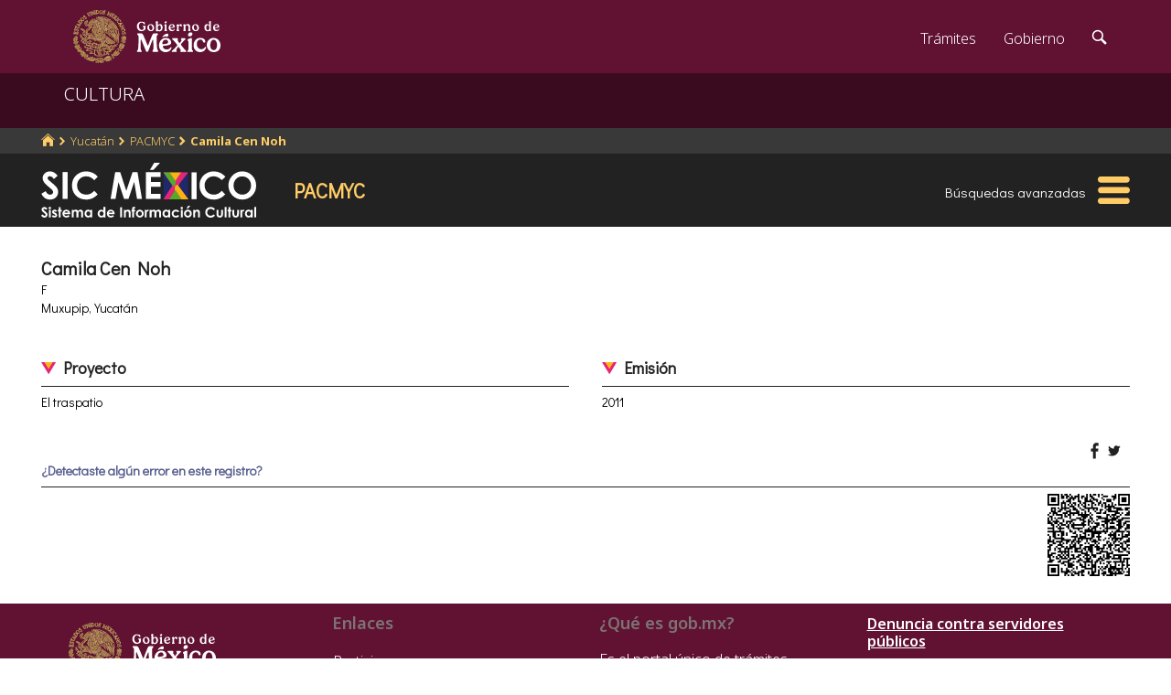

--- FILE ---
content_type: text/html; charset=utf-8
request_url: https://www.google.com/recaptcha/api2/anchor?ar=1&k=6LcMKhwUAAAAACZnqLi6YLyS6roOn9-v8RRXA_Bs&co=aHR0cHM6Ly9zaWMuY3VsdHVyYS5nb2IubXg6NDQz&hl=en&v=N67nZn4AqZkNcbeMu4prBgzg&size=invisible&anchor-ms=20000&execute-ms=30000&cb=if6s7o5rsze8
body_size: 50510
content:
<!DOCTYPE HTML><html dir="ltr" lang="en"><head><meta http-equiv="Content-Type" content="text/html; charset=UTF-8">
<meta http-equiv="X-UA-Compatible" content="IE=edge">
<title>reCAPTCHA</title>
<style type="text/css">
/* cyrillic-ext */
@font-face {
  font-family: 'Roboto';
  font-style: normal;
  font-weight: 400;
  font-stretch: 100%;
  src: url(//fonts.gstatic.com/s/roboto/v48/KFO7CnqEu92Fr1ME7kSn66aGLdTylUAMa3GUBHMdazTgWw.woff2) format('woff2');
  unicode-range: U+0460-052F, U+1C80-1C8A, U+20B4, U+2DE0-2DFF, U+A640-A69F, U+FE2E-FE2F;
}
/* cyrillic */
@font-face {
  font-family: 'Roboto';
  font-style: normal;
  font-weight: 400;
  font-stretch: 100%;
  src: url(//fonts.gstatic.com/s/roboto/v48/KFO7CnqEu92Fr1ME7kSn66aGLdTylUAMa3iUBHMdazTgWw.woff2) format('woff2');
  unicode-range: U+0301, U+0400-045F, U+0490-0491, U+04B0-04B1, U+2116;
}
/* greek-ext */
@font-face {
  font-family: 'Roboto';
  font-style: normal;
  font-weight: 400;
  font-stretch: 100%;
  src: url(//fonts.gstatic.com/s/roboto/v48/KFO7CnqEu92Fr1ME7kSn66aGLdTylUAMa3CUBHMdazTgWw.woff2) format('woff2');
  unicode-range: U+1F00-1FFF;
}
/* greek */
@font-face {
  font-family: 'Roboto';
  font-style: normal;
  font-weight: 400;
  font-stretch: 100%;
  src: url(//fonts.gstatic.com/s/roboto/v48/KFO7CnqEu92Fr1ME7kSn66aGLdTylUAMa3-UBHMdazTgWw.woff2) format('woff2');
  unicode-range: U+0370-0377, U+037A-037F, U+0384-038A, U+038C, U+038E-03A1, U+03A3-03FF;
}
/* math */
@font-face {
  font-family: 'Roboto';
  font-style: normal;
  font-weight: 400;
  font-stretch: 100%;
  src: url(//fonts.gstatic.com/s/roboto/v48/KFO7CnqEu92Fr1ME7kSn66aGLdTylUAMawCUBHMdazTgWw.woff2) format('woff2');
  unicode-range: U+0302-0303, U+0305, U+0307-0308, U+0310, U+0312, U+0315, U+031A, U+0326-0327, U+032C, U+032F-0330, U+0332-0333, U+0338, U+033A, U+0346, U+034D, U+0391-03A1, U+03A3-03A9, U+03B1-03C9, U+03D1, U+03D5-03D6, U+03F0-03F1, U+03F4-03F5, U+2016-2017, U+2034-2038, U+203C, U+2040, U+2043, U+2047, U+2050, U+2057, U+205F, U+2070-2071, U+2074-208E, U+2090-209C, U+20D0-20DC, U+20E1, U+20E5-20EF, U+2100-2112, U+2114-2115, U+2117-2121, U+2123-214F, U+2190, U+2192, U+2194-21AE, U+21B0-21E5, U+21F1-21F2, U+21F4-2211, U+2213-2214, U+2216-22FF, U+2308-230B, U+2310, U+2319, U+231C-2321, U+2336-237A, U+237C, U+2395, U+239B-23B7, U+23D0, U+23DC-23E1, U+2474-2475, U+25AF, U+25B3, U+25B7, U+25BD, U+25C1, U+25CA, U+25CC, U+25FB, U+266D-266F, U+27C0-27FF, U+2900-2AFF, U+2B0E-2B11, U+2B30-2B4C, U+2BFE, U+3030, U+FF5B, U+FF5D, U+1D400-1D7FF, U+1EE00-1EEFF;
}
/* symbols */
@font-face {
  font-family: 'Roboto';
  font-style: normal;
  font-weight: 400;
  font-stretch: 100%;
  src: url(//fonts.gstatic.com/s/roboto/v48/KFO7CnqEu92Fr1ME7kSn66aGLdTylUAMaxKUBHMdazTgWw.woff2) format('woff2');
  unicode-range: U+0001-000C, U+000E-001F, U+007F-009F, U+20DD-20E0, U+20E2-20E4, U+2150-218F, U+2190, U+2192, U+2194-2199, U+21AF, U+21E6-21F0, U+21F3, U+2218-2219, U+2299, U+22C4-22C6, U+2300-243F, U+2440-244A, U+2460-24FF, U+25A0-27BF, U+2800-28FF, U+2921-2922, U+2981, U+29BF, U+29EB, U+2B00-2BFF, U+4DC0-4DFF, U+FFF9-FFFB, U+10140-1018E, U+10190-1019C, U+101A0, U+101D0-101FD, U+102E0-102FB, U+10E60-10E7E, U+1D2C0-1D2D3, U+1D2E0-1D37F, U+1F000-1F0FF, U+1F100-1F1AD, U+1F1E6-1F1FF, U+1F30D-1F30F, U+1F315, U+1F31C, U+1F31E, U+1F320-1F32C, U+1F336, U+1F378, U+1F37D, U+1F382, U+1F393-1F39F, U+1F3A7-1F3A8, U+1F3AC-1F3AF, U+1F3C2, U+1F3C4-1F3C6, U+1F3CA-1F3CE, U+1F3D4-1F3E0, U+1F3ED, U+1F3F1-1F3F3, U+1F3F5-1F3F7, U+1F408, U+1F415, U+1F41F, U+1F426, U+1F43F, U+1F441-1F442, U+1F444, U+1F446-1F449, U+1F44C-1F44E, U+1F453, U+1F46A, U+1F47D, U+1F4A3, U+1F4B0, U+1F4B3, U+1F4B9, U+1F4BB, U+1F4BF, U+1F4C8-1F4CB, U+1F4D6, U+1F4DA, U+1F4DF, U+1F4E3-1F4E6, U+1F4EA-1F4ED, U+1F4F7, U+1F4F9-1F4FB, U+1F4FD-1F4FE, U+1F503, U+1F507-1F50B, U+1F50D, U+1F512-1F513, U+1F53E-1F54A, U+1F54F-1F5FA, U+1F610, U+1F650-1F67F, U+1F687, U+1F68D, U+1F691, U+1F694, U+1F698, U+1F6AD, U+1F6B2, U+1F6B9-1F6BA, U+1F6BC, U+1F6C6-1F6CF, U+1F6D3-1F6D7, U+1F6E0-1F6EA, U+1F6F0-1F6F3, U+1F6F7-1F6FC, U+1F700-1F7FF, U+1F800-1F80B, U+1F810-1F847, U+1F850-1F859, U+1F860-1F887, U+1F890-1F8AD, U+1F8B0-1F8BB, U+1F8C0-1F8C1, U+1F900-1F90B, U+1F93B, U+1F946, U+1F984, U+1F996, U+1F9E9, U+1FA00-1FA6F, U+1FA70-1FA7C, U+1FA80-1FA89, U+1FA8F-1FAC6, U+1FACE-1FADC, U+1FADF-1FAE9, U+1FAF0-1FAF8, U+1FB00-1FBFF;
}
/* vietnamese */
@font-face {
  font-family: 'Roboto';
  font-style: normal;
  font-weight: 400;
  font-stretch: 100%;
  src: url(//fonts.gstatic.com/s/roboto/v48/KFO7CnqEu92Fr1ME7kSn66aGLdTylUAMa3OUBHMdazTgWw.woff2) format('woff2');
  unicode-range: U+0102-0103, U+0110-0111, U+0128-0129, U+0168-0169, U+01A0-01A1, U+01AF-01B0, U+0300-0301, U+0303-0304, U+0308-0309, U+0323, U+0329, U+1EA0-1EF9, U+20AB;
}
/* latin-ext */
@font-face {
  font-family: 'Roboto';
  font-style: normal;
  font-weight: 400;
  font-stretch: 100%;
  src: url(//fonts.gstatic.com/s/roboto/v48/KFO7CnqEu92Fr1ME7kSn66aGLdTylUAMa3KUBHMdazTgWw.woff2) format('woff2');
  unicode-range: U+0100-02BA, U+02BD-02C5, U+02C7-02CC, U+02CE-02D7, U+02DD-02FF, U+0304, U+0308, U+0329, U+1D00-1DBF, U+1E00-1E9F, U+1EF2-1EFF, U+2020, U+20A0-20AB, U+20AD-20C0, U+2113, U+2C60-2C7F, U+A720-A7FF;
}
/* latin */
@font-face {
  font-family: 'Roboto';
  font-style: normal;
  font-weight: 400;
  font-stretch: 100%;
  src: url(//fonts.gstatic.com/s/roboto/v48/KFO7CnqEu92Fr1ME7kSn66aGLdTylUAMa3yUBHMdazQ.woff2) format('woff2');
  unicode-range: U+0000-00FF, U+0131, U+0152-0153, U+02BB-02BC, U+02C6, U+02DA, U+02DC, U+0304, U+0308, U+0329, U+2000-206F, U+20AC, U+2122, U+2191, U+2193, U+2212, U+2215, U+FEFF, U+FFFD;
}
/* cyrillic-ext */
@font-face {
  font-family: 'Roboto';
  font-style: normal;
  font-weight: 500;
  font-stretch: 100%;
  src: url(//fonts.gstatic.com/s/roboto/v48/KFO7CnqEu92Fr1ME7kSn66aGLdTylUAMa3GUBHMdazTgWw.woff2) format('woff2');
  unicode-range: U+0460-052F, U+1C80-1C8A, U+20B4, U+2DE0-2DFF, U+A640-A69F, U+FE2E-FE2F;
}
/* cyrillic */
@font-face {
  font-family: 'Roboto';
  font-style: normal;
  font-weight: 500;
  font-stretch: 100%;
  src: url(//fonts.gstatic.com/s/roboto/v48/KFO7CnqEu92Fr1ME7kSn66aGLdTylUAMa3iUBHMdazTgWw.woff2) format('woff2');
  unicode-range: U+0301, U+0400-045F, U+0490-0491, U+04B0-04B1, U+2116;
}
/* greek-ext */
@font-face {
  font-family: 'Roboto';
  font-style: normal;
  font-weight: 500;
  font-stretch: 100%;
  src: url(//fonts.gstatic.com/s/roboto/v48/KFO7CnqEu92Fr1ME7kSn66aGLdTylUAMa3CUBHMdazTgWw.woff2) format('woff2');
  unicode-range: U+1F00-1FFF;
}
/* greek */
@font-face {
  font-family: 'Roboto';
  font-style: normal;
  font-weight: 500;
  font-stretch: 100%;
  src: url(//fonts.gstatic.com/s/roboto/v48/KFO7CnqEu92Fr1ME7kSn66aGLdTylUAMa3-UBHMdazTgWw.woff2) format('woff2');
  unicode-range: U+0370-0377, U+037A-037F, U+0384-038A, U+038C, U+038E-03A1, U+03A3-03FF;
}
/* math */
@font-face {
  font-family: 'Roboto';
  font-style: normal;
  font-weight: 500;
  font-stretch: 100%;
  src: url(//fonts.gstatic.com/s/roboto/v48/KFO7CnqEu92Fr1ME7kSn66aGLdTylUAMawCUBHMdazTgWw.woff2) format('woff2');
  unicode-range: U+0302-0303, U+0305, U+0307-0308, U+0310, U+0312, U+0315, U+031A, U+0326-0327, U+032C, U+032F-0330, U+0332-0333, U+0338, U+033A, U+0346, U+034D, U+0391-03A1, U+03A3-03A9, U+03B1-03C9, U+03D1, U+03D5-03D6, U+03F0-03F1, U+03F4-03F5, U+2016-2017, U+2034-2038, U+203C, U+2040, U+2043, U+2047, U+2050, U+2057, U+205F, U+2070-2071, U+2074-208E, U+2090-209C, U+20D0-20DC, U+20E1, U+20E5-20EF, U+2100-2112, U+2114-2115, U+2117-2121, U+2123-214F, U+2190, U+2192, U+2194-21AE, U+21B0-21E5, U+21F1-21F2, U+21F4-2211, U+2213-2214, U+2216-22FF, U+2308-230B, U+2310, U+2319, U+231C-2321, U+2336-237A, U+237C, U+2395, U+239B-23B7, U+23D0, U+23DC-23E1, U+2474-2475, U+25AF, U+25B3, U+25B7, U+25BD, U+25C1, U+25CA, U+25CC, U+25FB, U+266D-266F, U+27C0-27FF, U+2900-2AFF, U+2B0E-2B11, U+2B30-2B4C, U+2BFE, U+3030, U+FF5B, U+FF5D, U+1D400-1D7FF, U+1EE00-1EEFF;
}
/* symbols */
@font-face {
  font-family: 'Roboto';
  font-style: normal;
  font-weight: 500;
  font-stretch: 100%;
  src: url(//fonts.gstatic.com/s/roboto/v48/KFO7CnqEu92Fr1ME7kSn66aGLdTylUAMaxKUBHMdazTgWw.woff2) format('woff2');
  unicode-range: U+0001-000C, U+000E-001F, U+007F-009F, U+20DD-20E0, U+20E2-20E4, U+2150-218F, U+2190, U+2192, U+2194-2199, U+21AF, U+21E6-21F0, U+21F3, U+2218-2219, U+2299, U+22C4-22C6, U+2300-243F, U+2440-244A, U+2460-24FF, U+25A0-27BF, U+2800-28FF, U+2921-2922, U+2981, U+29BF, U+29EB, U+2B00-2BFF, U+4DC0-4DFF, U+FFF9-FFFB, U+10140-1018E, U+10190-1019C, U+101A0, U+101D0-101FD, U+102E0-102FB, U+10E60-10E7E, U+1D2C0-1D2D3, U+1D2E0-1D37F, U+1F000-1F0FF, U+1F100-1F1AD, U+1F1E6-1F1FF, U+1F30D-1F30F, U+1F315, U+1F31C, U+1F31E, U+1F320-1F32C, U+1F336, U+1F378, U+1F37D, U+1F382, U+1F393-1F39F, U+1F3A7-1F3A8, U+1F3AC-1F3AF, U+1F3C2, U+1F3C4-1F3C6, U+1F3CA-1F3CE, U+1F3D4-1F3E0, U+1F3ED, U+1F3F1-1F3F3, U+1F3F5-1F3F7, U+1F408, U+1F415, U+1F41F, U+1F426, U+1F43F, U+1F441-1F442, U+1F444, U+1F446-1F449, U+1F44C-1F44E, U+1F453, U+1F46A, U+1F47D, U+1F4A3, U+1F4B0, U+1F4B3, U+1F4B9, U+1F4BB, U+1F4BF, U+1F4C8-1F4CB, U+1F4D6, U+1F4DA, U+1F4DF, U+1F4E3-1F4E6, U+1F4EA-1F4ED, U+1F4F7, U+1F4F9-1F4FB, U+1F4FD-1F4FE, U+1F503, U+1F507-1F50B, U+1F50D, U+1F512-1F513, U+1F53E-1F54A, U+1F54F-1F5FA, U+1F610, U+1F650-1F67F, U+1F687, U+1F68D, U+1F691, U+1F694, U+1F698, U+1F6AD, U+1F6B2, U+1F6B9-1F6BA, U+1F6BC, U+1F6C6-1F6CF, U+1F6D3-1F6D7, U+1F6E0-1F6EA, U+1F6F0-1F6F3, U+1F6F7-1F6FC, U+1F700-1F7FF, U+1F800-1F80B, U+1F810-1F847, U+1F850-1F859, U+1F860-1F887, U+1F890-1F8AD, U+1F8B0-1F8BB, U+1F8C0-1F8C1, U+1F900-1F90B, U+1F93B, U+1F946, U+1F984, U+1F996, U+1F9E9, U+1FA00-1FA6F, U+1FA70-1FA7C, U+1FA80-1FA89, U+1FA8F-1FAC6, U+1FACE-1FADC, U+1FADF-1FAE9, U+1FAF0-1FAF8, U+1FB00-1FBFF;
}
/* vietnamese */
@font-face {
  font-family: 'Roboto';
  font-style: normal;
  font-weight: 500;
  font-stretch: 100%;
  src: url(//fonts.gstatic.com/s/roboto/v48/KFO7CnqEu92Fr1ME7kSn66aGLdTylUAMa3OUBHMdazTgWw.woff2) format('woff2');
  unicode-range: U+0102-0103, U+0110-0111, U+0128-0129, U+0168-0169, U+01A0-01A1, U+01AF-01B0, U+0300-0301, U+0303-0304, U+0308-0309, U+0323, U+0329, U+1EA0-1EF9, U+20AB;
}
/* latin-ext */
@font-face {
  font-family: 'Roboto';
  font-style: normal;
  font-weight: 500;
  font-stretch: 100%;
  src: url(//fonts.gstatic.com/s/roboto/v48/KFO7CnqEu92Fr1ME7kSn66aGLdTylUAMa3KUBHMdazTgWw.woff2) format('woff2');
  unicode-range: U+0100-02BA, U+02BD-02C5, U+02C7-02CC, U+02CE-02D7, U+02DD-02FF, U+0304, U+0308, U+0329, U+1D00-1DBF, U+1E00-1E9F, U+1EF2-1EFF, U+2020, U+20A0-20AB, U+20AD-20C0, U+2113, U+2C60-2C7F, U+A720-A7FF;
}
/* latin */
@font-face {
  font-family: 'Roboto';
  font-style: normal;
  font-weight: 500;
  font-stretch: 100%;
  src: url(//fonts.gstatic.com/s/roboto/v48/KFO7CnqEu92Fr1ME7kSn66aGLdTylUAMa3yUBHMdazQ.woff2) format('woff2');
  unicode-range: U+0000-00FF, U+0131, U+0152-0153, U+02BB-02BC, U+02C6, U+02DA, U+02DC, U+0304, U+0308, U+0329, U+2000-206F, U+20AC, U+2122, U+2191, U+2193, U+2212, U+2215, U+FEFF, U+FFFD;
}
/* cyrillic-ext */
@font-face {
  font-family: 'Roboto';
  font-style: normal;
  font-weight: 900;
  font-stretch: 100%;
  src: url(//fonts.gstatic.com/s/roboto/v48/KFO7CnqEu92Fr1ME7kSn66aGLdTylUAMa3GUBHMdazTgWw.woff2) format('woff2');
  unicode-range: U+0460-052F, U+1C80-1C8A, U+20B4, U+2DE0-2DFF, U+A640-A69F, U+FE2E-FE2F;
}
/* cyrillic */
@font-face {
  font-family: 'Roboto';
  font-style: normal;
  font-weight: 900;
  font-stretch: 100%;
  src: url(//fonts.gstatic.com/s/roboto/v48/KFO7CnqEu92Fr1ME7kSn66aGLdTylUAMa3iUBHMdazTgWw.woff2) format('woff2');
  unicode-range: U+0301, U+0400-045F, U+0490-0491, U+04B0-04B1, U+2116;
}
/* greek-ext */
@font-face {
  font-family: 'Roboto';
  font-style: normal;
  font-weight: 900;
  font-stretch: 100%;
  src: url(//fonts.gstatic.com/s/roboto/v48/KFO7CnqEu92Fr1ME7kSn66aGLdTylUAMa3CUBHMdazTgWw.woff2) format('woff2');
  unicode-range: U+1F00-1FFF;
}
/* greek */
@font-face {
  font-family: 'Roboto';
  font-style: normal;
  font-weight: 900;
  font-stretch: 100%;
  src: url(//fonts.gstatic.com/s/roboto/v48/KFO7CnqEu92Fr1ME7kSn66aGLdTylUAMa3-UBHMdazTgWw.woff2) format('woff2');
  unicode-range: U+0370-0377, U+037A-037F, U+0384-038A, U+038C, U+038E-03A1, U+03A3-03FF;
}
/* math */
@font-face {
  font-family: 'Roboto';
  font-style: normal;
  font-weight: 900;
  font-stretch: 100%;
  src: url(//fonts.gstatic.com/s/roboto/v48/KFO7CnqEu92Fr1ME7kSn66aGLdTylUAMawCUBHMdazTgWw.woff2) format('woff2');
  unicode-range: U+0302-0303, U+0305, U+0307-0308, U+0310, U+0312, U+0315, U+031A, U+0326-0327, U+032C, U+032F-0330, U+0332-0333, U+0338, U+033A, U+0346, U+034D, U+0391-03A1, U+03A3-03A9, U+03B1-03C9, U+03D1, U+03D5-03D6, U+03F0-03F1, U+03F4-03F5, U+2016-2017, U+2034-2038, U+203C, U+2040, U+2043, U+2047, U+2050, U+2057, U+205F, U+2070-2071, U+2074-208E, U+2090-209C, U+20D0-20DC, U+20E1, U+20E5-20EF, U+2100-2112, U+2114-2115, U+2117-2121, U+2123-214F, U+2190, U+2192, U+2194-21AE, U+21B0-21E5, U+21F1-21F2, U+21F4-2211, U+2213-2214, U+2216-22FF, U+2308-230B, U+2310, U+2319, U+231C-2321, U+2336-237A, U+237C, U+2395, U+239B-23B7, U+23D0, U+23DC-23E1, U+2474-2475, U+25AF, U+25B3, U+25B7, U+25BD, U+25C1, U+25CA, U+25CC, U+25FB, U+266D-266F, U+27C0-27FF, U+2900-2AFF, U+2B0E-2B11, U+2B30-2B4C, U+2BFE, U+3030, U+FF5B, U+FF5D, U+1D400-1D7FF, U+1EE00-1EEFF;
}
/* symbols */
@font-face {
  font-family: 'Roboto';
  font-style: normal;
  font-weight: 900;
  font-stretch: 100%;
  src: url(//fonts.gstatic.com/s/roboto/v48/KFO7CnqEu92Fr1ME7kSn66aGLdTylUAMaxKUBHMdazTgWw.woff2) format('woff2');
  unicode-range: U+0001-000C, U+000E-001F, U+007F-009F, U+20DD-20E0, U+20E2-20E4, U+2150-218F, U+2190, U+2192, U+2194-2199, U+21AF, U+21E6-21F0, U+21F3, U+2218-2219, U+2299, U+22C4-22C6, U+2300-243F, U+2440-244A, U+2460-24FF, U+25A0-27BF, U+2800-28FF, U+2921-2922, U+2981, U+29BF, U+29EB, U+2B00-2BFF, U+4DC0-4DFF, U+FFF9-FFFB, U+10140-1018E, U+10190-1019C, U+101A0, U+101D0-101FD, U+102E0-102FB, U+10E60-10E7E, U+1D2C0-1D2D3, U+1D2E0-1D37F, U+1F000-1F0FF, U+1F100-1F1AD, U+1F1E6-1F1FF, U+1F30D-1F30F, U+1F315, U+1F31C, U+1F31E, U+1F320-1F32C, U+1F336, U+1F378, U+1F37D, U+1F382, U+1F393-1F39F, U+1F3A7-1F3A8, U+1F3AC-1F3AF, U+1F3C2, U+1F3C4-1F3C6, U+1F3CA-1F3CE, U+1F3D4-1F3E0, U+1F3ED, U+1F3F1-1F3F3, U+1F3F5-1F3F7, U+1F408, U+1F415, U+1F41F, U+1F426, U+1F43F, U+1F441-1F442, U+1F444, U+1F446-1F449, U+1F44C-1F44E, U+1F453, U+1F46A, U+1F47D, U+1F4A3, U+1F4B0, U+1F4B3, U+1F4B9, U+1F4BB, U+1F4BF, U+1F4C8-1F4CB, U+1F4D6, U+1F4DA, U+1F4DF, U+1F4E3-1F4E6, U+1F4EA-1F4ED, U+1F4F7, U+1F4F9-1F4FB, U+1F4FD-1F4FE, U+1F503, U+1F507-1F50B, U+1F50D, U+1F512-1F513, U+1F53E-1F54A, U+1F54F-1F5FA, U+1F610, U+1F650-1F67F, U+1F687, U+1F68D, U+1F691, U+1F694, U+1F698, U+1F6AD, U+1F6B2, U+1F6B9-1F6BA, U+1F6BC, U+1F6C6-1F6CF, U+1F6D3-1F6D7, U+1F6E0-1F6EA, U+1F6F0-1F6F3, U+1F6F7-1F6FC, U+1F700-1F7FF, U+1F800-1F80B, U+1F810-1F847, U+1F850-1F859, U+1F860-1F887, U+1F890-1F8AD, U+1F8B0-1F8BB, U+1F8C0-1F8C1, U+1F900-1F90B, U+1F93B, U+1F946, U+1F984, U+1F996, U+1F9E9, U+1FA00-1FA6F, U+1FA70-1FA7C, U+1FA80-1FA89, U+1FA8F-1FAC6, U+1FACE-1FADC, U+1FADF-1FAE9, U+1FAF0-1FAF8, U+1FB00-1FBFF;
}
/* vietnamese */
@font-face {
  font-family: 'Roboto';
  font-style: normal;
  font-weight: 900;
  font-stretch: 100%;
  src: url(//fonts.gstatic.com/s/roboto/v48/KFO7CnqEu92Fr1ME7kSn66aGLdTylUAMa3OUBHMdazTgWw.woff2) format('woff2');
  unicode-range: U+0102-0103, U+0110-0111, U+0128-0129, U+0168-0169, U+01A0-01A1, U+01AF-01B0, U+0300-0301, U+0303-0304, U+0308-0309, U+0323, U+0329, U+1EA0-1EF9, U+20AB;
}
/* latin-ext */
@font-face {
  font-family: 'Roboto';
  font-style: normal;
  font-weight: 900;
  font-stretch: 100%;
  src: url(//fonts.gstatic.com/s/roboto/v48/KFO7CnqEu92Fr1ME7kSn66aGLdTylUAMa3KUBHMdazTgWw.woff2) format('woff2');
  unicode-range: U+0100-02BA, U+02BD-02C5, U+02C7-02CC, U+02CE-02D7, U+02DD-02FF, U+0304, U+0308, U+0329, U+1D00-1DBF, U+1E00-1E9F, U+1EF2-1EFF, U+2020, U+20A0-20AB, U+20AD-20C0, U+2113, U+2C60-2C7F, U+A720-A7FF;
}
/* latin */
@font-face {
  font-family: 'Roboto';
  font-style: normal;
  font-weight: 900;
  font-stretch: 100%;
  src: url(//fonts.gstatic.com/s/roboto/v48/KFO7CnqEu92Fr1ME7kSn66aGLdTylUAMa3yUBHMdazQ.woff2) format('woff2');
  unicode-range: U+0000-00FF, U+0131, U+0152-0153, U+02BB-02BC, U+02C6, U+02DA, U+02DC, U+0304, U+0308, U+0329, U+2000-206F, U+20AC, U+2122, U+2191, U+2193, U+2212, U+2215, U+FEFF, U+FFFD;
}

</style>
<link rel="stylesheet" type="text/css" href="https://www.gstatic.com/recaptcha/releases/N67nZn4AqZkNcbeMu4prBgzg/styles__ltr.css">
<script nonce="BrprASus1A7lDG2i25zQng" type="text/javascript">window['__recaptcha_api'] = 'https://www.google.com/recaptcha/api2/';</script>
<script type="text/javascript" src="https://www.gstatic.com/recaptcha/releases/N67nZn4AqZkNcbeMu4prBgzg/recaptcha__en.js" nonce="BrprASus1A7lDG2i25zQng">
      
    </script></head>
<body><div id="rc-anchor-alert" class="rc-anchor-alert"></div>
<input type="hidden" id="recaptcha-token" value="[base64]">
<script type="text/javascript" nonce="BrprASus1A7lDG2i25zQng">
      recaptcha.anchor.Main.init("[\x22ainput\x22,[\x22bgdata\x22,\x22\x22,\[base64]/[base64]/[base64]/bmV3IHJbeF0oY1swXSk6RT09Mj9uZXcgclt4XShjWzBdLGNbMV0pOkU9PTM/bmV3IHJbeF0oY1swXSxjWzFdLGNbMl0pOkU9PTQ/[base64]/[base64]/[base64]/[base64]/[base64]/[base64]/[base64]/[base64]\x22,\[base64]\x22,\x22RGMWw5rDusKRT8OSw5p5TEDDvmlGan/DnMOLw67DhiPCgwnDm1HCvsO9MTloXsK3Wz9hwp4zwqPCscOvF8KDOsKFHj9ewo3CiWkGMsK+w4TCksK2OMKJw57Dq8OXWX0nJsOGEsO5wqnCo3rDg8KVb2HCjcOkVSnDocO/[base64]/wpF6woIWb8OrwpQKJTrDrjTDr8Kmwp5rLMKNw4dOw5F4wqlFw41KwrE6w7vCjcKZNXPCi3JZw5wowrHDn1/DjVx3w5dawq5Zw4swwo7Dgyc9ZcK8YcOvw63Cq8OQw7VtwpvDq8O1woPDmHk3wrURw6HDsy7Ch0vDklbCpVTCk8Oiw4/Dn8ONS0NHwq8rwq3Dk1LCgsKdwoTDjBV/GUHDrMOfbG0NPMK4ewoywrzDuzHCqcKXCnvCnsOINcOZw6vCvsO/w4fDsMK+wqvChHlowrsvLcKow5IVwpNrwpzCsgvDpMOAfgXCuMORe0zDgcOUfVhuEMOYbcKXwpHCrMOYw5/DhU4YFU7DocKpwod6wpvDolTCp8K+w4/DucOtwqMHw7jDvsKadiPDiQh5DSHDqiRhw4pRN1PDozvCmcKaezHDscKHwpQXHzBHC8OwEcKJw53Dn8KBwrPCtkATVkLCtMOUO8KPwrhJe3LCusKKwqvDsyELRBjDm8OHRsKNwrDCgzFOwr1Cwp7CsMOQZMOsw4/CoF7CiTE9w5rDmBxywq3DhcK/woTCjcKqSsO7wqbCmkTCiUrCn2Faw7nDjnrCkMKuAnYNasOgw5DDqRh9NTvDscO+HMKrwovDhyTDnsOBK8OUDlhVRcOnfcOgbBkiXsOcHMKqwoHCiMK9wqHDvQR5w7RHw6/DtsOpOMKfdcKUDcOOEcO0Z8K7w4PDvX3CglTDqm5uBcKcw5zCk8Owwp7Du8KwWcODwoPDt3U7NjrCqw3DmxNBKcKSw5bDvTrDt3YBFsO1wqtrwpd2Uh/Cvks5QsKkwp3Ci8OYw7tae8KuLcK4w7xCwq0/wqHDtMK6wo0NZFzCocKowrYOwoMSE8OLZMKxw7bDshErT8OQGcKiw4PDlsOBRBtEw5PDjTHDnTXCnQdkBEMfEAbDj8ONIxQDwrbChF3Ci1fCnMKmworDn8KQbT/CsTHChDNMZmvCqWTCsAbCrMOnFw/DtcKbw57DpXBEw7FBw6LCtgTChcKCO8OCw4jDssOewpnCqgVZw7TDuA1Lw7DCtsOQwqnCil1iwrbCl2/[base64]/CgXjDnCnCkcObw7pHfMOFeH9IPcOUdsKYPh9FCC/CoQjDrsO0w7TCvDZkwrVyQiFhw5cVwoZiwpbCslTCv29rw7YsbTbCk8K8w7zCn8OvLkhrcMK9JFUcwpl2a8KZcsOIfsO5wqgrw4zDqsKrw61xw5ltSsKkw4DCkXrDrlJ7w5vCgsK+EMKPwotFI3TCjD/CncKfBsOAfsKZHBLCvnwPJ8KVw5XCjMOcwrh3w57Ck8KUHcO+El14CsKLNTFXbyPChMObw5B3worDjD3CqsKJZcOzwoI+WMOkwpXClsK6fzrDtnXCksK4S8Ogw5DCriHCgCoGDMOsIcKQwr/DhRHDn8K/wqXCu8KLwqEyBGXCk8O4LX97dsKhwrQKw7MbwqrCpXhowqIowrHCkg07cm8EDVDCkMOxO8KVQB4Rw5U5aMOHwqZ0U8Oqwpo8w67DgVsdW8KINityHsOgZWrCgU7ClcK8WwDDqkI/wodQVm0yw4nDhFPCqVNONHcHw7PDom95wqw4wqFYw69ADcKAw7vDs1DCq8OKwpvDhcK0w5xsCsOKwrk0w5ArwoMlW8OlIsOuw4zDmcKww7/DhXrCscOyw4bDqcKnwr55eHVIwpTCgETClcKKfWVLSsOwQxBrw6HDhMOWw5fDki4FwqM4w5J3wr3Dp8KuJn8hw4DDu8OpWsOfw69lJi3ChsK1JCtZw4J4WcKtwp/[base64]/DgcOKw5JAw5gEw7IjYxrDn8OGwqdHc3txwrXChw3CjcO6AMOlW8O/wrTCszxRMTZNSRzCs17DsQbDpmXDrXoLTTRndMK7DRXClEPCoknDhsK5w7LDhsOGMMKEwpAYGMOGHsOmwr/Cr07CsjhNFsKHwr03InVjU0g0EsO9X3TDo8OHw7Epw7p8wp55CgTDqRzDnsOJw7zCuXwQw6fCqXBQw6vDqjDDoiULNzHDsMKPw6/Cs8KhwqZ9w7/DkU7CsMOqw6rCv27CjwfCu8OKXgxlQsOPwoYBwpjDi14Uw7ZVwrZDNcOvw4IIZQ/CrsK5wqtkwoMQRMOACsKNwppKwrdBw5BYw6zClhfDnMOIQWvDvjcKw6HDncOCw5IsCznDvcK5w6trwrJCQTjCn3d3w4XCtVMBwq0Rwp/ClTnDn8KAWDQIwrMVwoQ6fMOLw4tAw5zDi8KENTsWXG8ERwgBOzPDvcO1eX9pw7nDssOVw5DDr8Kyw5h/w7rCnsOuw6rDu8O4DWdXw5xqBMOQw47DlxfDgcOhw6whwp02CsKAUsKQWUXDm8KlwqXDklozYAQ9wpk1UMKHwqbCpsOlY3p5w44TMcOgb2PDg8KywptJOMOAfh/DqsK5GsKGBH85C8KqNi8FLzQowoTDh8O1G8O2wqh6SgfCjGfCt8KlZVsdw5MSAMKnIwPDjcOtCwJnwpXCgsKhH2VIGcKNwpl+KQFaF8KeOA3Crw7DiWllfWrCvQUiw7kuwroTBkE+ZX7CkcO3wpVzNcOVHDIUIcK/ID9jw7kXw4TDhVBABzXDkgPCnMKYeMKvw6TCpXI1OsOywopZLcKaLXrChn4sBjUQAnTDs8O2woTCqMOZw4jDgsOwc8KicHI0w7vCm2drwpAjecK+aVHDksK3wrfCp8OPw4/DvsOkcMKTRcOVw4jChiXCjMOBw6kWQmFywozDrsOAfMOLFsKsHMOhw6k7Ong2eyFpS3zDnAHCmFbCo8Kew6/Cqm3DusO8RMKFX8OdDTEJwpIoAnkpwqU+wpDDlMOUwrZwR1zDnsO7wrfCjUPCrcOFwqFNQMOUwp9yIcOsaybCqylqwqo/al3DvgfDkw/DrcO4NcKmVmjDqsObw6/DoxdJwpvDjsO+wrjDpcOgAsOpfXcNG8K8w6BfBjDCnlDCvlvDr8OJNkIkwrVzZQNJTcKgwrPCnMOZR2XDiCQMRgIKZ3rDtQ0nFTDDmAvCqz5PQVnCqcKCw7/DrcOdwr/DlmAKwrfDuMK4wp0vRMOsSsKjw48Hw6hhw5bDtsOnwo10IgBMf8KXZCApw4ZVw4BxfAlechzClnTCusKvwpJbIS0/w4vCtcOMwoAVwqfDhMOawqNHd8OYbSfDqlUdDUnDvHbCpcORwqwOwrphKCpowrnCmxp5UnJaeMOXw43DtgrDksOsIcObBzpdfjrCpGvCqsOww5jCrTTCrcKTD8Kzwqlsw67CqcOew6pkSMO/[base64]/[base64]/ZGlYAsKFNcOtwrE+ZWXCvsOsUkLCkF4gM8OFKmHCvcOAGMOsdBA1HW7DlMKUHHxuw63DoRHDi8O8fljDs8KrU2lmw7wAwpc7w75Xw4RHRsO/[base64]/w6xeKcKjw5ETw6sVw6tcw6bCm8OgwotjP2DDqMK6w4IvaMKmw5UbwqN+wq/[base64]/Cqn3DhhJiXcKsw4TDi8KQwqzDgSDDtsObw6zCuV7DqDoQwqIPw4BKw74uw43CvsK/w4zDrMKRwqAhTiIMEn/CoMKywpIgfMKwZjknw7sxw7nDk8Khwqw8w418wpnCqMO4w5DCo8Ovw5M5CkHDoETCkCcuw4orw6hsw5TDqE0rwq0tYsKOfsKPwqrCkQpzUMO5NsOjwrI9w51Rw6tIw5XDplwZwp5WMD1nGMOTfMOAwq3CtH00fsOBZWJoKTlVMxQrw6jCicK/w6tgw69gYgg8bcKAw4Ztw5YiwozCpglfw6vCqlkcwrzCsGwsIyUobQpYSRZsw7UfecK/W8KvIRzDiAfChsKWw5cvTnfDvGFrwq/[base64]/w6xMw5/[base64]/w6nDkTnDgG8dU8OhwpgBYMKtbWbCli0Jw4fDo8O+L8Knwr7CmVnDscK1CTLCmBrDqcO1O8ODRcKjwoXCucKpB8OMwpHCnsKIw4fCgEbDjcOUHhJzdhfDunh5wpg/wqIiw5PDo2J+DcO4ZMOxDsKuwrs2ZMK2wp/[base64]/w4V1w5/DjsOQw5BEN8ObwoBCw4rDocOUUE7DiWjCisOuwqg6cQjCi8K8ZQ7DmcOMEMKCfSwSdsKnwoTDs8K/MQ7Dr8OnwpMMZQHDscO3Dm/CrcKZezzDp8KhwqJAwrPDrXzDtwdRw7M+PcOUwoBpw7A0DsOzIEMfT18CfMOgEH4RfsOBw5MtbWLChRrCv1ZcFQFBw7LCsMKfEMKXwrtTQ8K6wo4oKA/CqxXDo2JcwoBFw4fCmyfCu8K2w7jDhinCnG/CrB0XBMOmbcK0wqslV23DgMKdb8KZwo3Cvkw3w7XDosOqIiNdw4c4R8KDwoJgw6rCq3nDsm/Dvy/DsEA3woIdBybDtDfDk8KFwp5RMzjCnsKnbDxfwqfChMKQwoXDlRVOb8Kdwo9Rw7pBDMOJN8OlVMK2wpkLEcOAG8KqaMO6wo7Ck8K0TQ1SVT9zDCR6wrpEwqvDl8KyIcO8aBfDmsK9cUgYdsOVB8Oew7XCu8KYLDxZw6fClinDp23CvsOCwp/DsF9vw7U8DRjCkWPCg8KmwqF+CA44P03DmUnDvh7CjsKYNcKPwozCk3J/wrzCmsOcVsKrFcOpwoweF8OoQlQFMcO5wp9AKARKNcO/w4F0Sn0Nw5/Dg1E/w4TDqMOTNMOvECPDi3QEGmbDqicEZsORRsOiJMOnw4vDscKHLjcjB8KLL2jDu8K5wp4+aFgjE8OICRUpwr3ClMK5GcKsJ8KNw6zCk8OyMMKVSMK7w6nCm8O3wrtrw6DCg1x3bwx/PsKRQsKUMF7DqsOkw5UGJxI8woXCksOnB8OvJXzCtMK4dH0uw4AzecK7PcOOwq0sw5kWMMONw71Xwrg8wqPDhcK0ICwcWMO/bSvCiiPCgsOLwqBbwqYZwr8aw7zDlcORw7vCunnDiQvDncOoQMKRAVNebGDDmD/Cg8KXH1NTehZwH2bCtjkvUmsgw6HCvMK4JsKuJAoqw6zDnyTChzXCoMOow4HCkhxuTsOFwq0VfMOPQRHCqEvCtsKnwowjwrPDkFvCj8KDam0Jw5rDlsOGOcKSEcOewrjCiH3CkUB2SmTCo8K0wqHDvcK2QW/Dm8K/w4jCsFhNGjfCmsOaRsKNK2nCuMOSHsOhJ3/DkcOAA8OTZg3DnsKCB8Odw7A3w4VYwqXCjMONGMKgw4ktw5dXdhHCtcOoXsKmwq/CscOQwo1Iw6XCtMOMeW48wpvDi8OawoBAw5bDosKNw4YfwpHDqF/DvWBfDxhZwo8uwrDChyvCvDvChjxcVVQ7WMO7Q8OzwrvCrmzDoS/DhMOOR3MaKcKjQicew6I3UTdSw7c7w5fCr8Klw5bCpsOTbRcQw7DCv8Ouw6xXKMKnIhfCi8O4w4s7wr4gTCDDk8O7IxlyAS/[base64]/[base64]/[base64]/DhsOPw7HCh27CpMKUw6JbO8KCZcKUZF3CmjTCgMODEnTDhcOZCcOLPxvDisOGFURswojDmMOMF8OMLB/CmiXDhsKqw4vDi0cTTiwgwq8Ewrgpw5XCu27DoMKVwrrDhBkNXCscwoosJCIURzDCssO7NcKIOW88ODnCkcKyAgjCoMKKd1vCucOVI8O1wqktwpQFVDPCjMKAwrnDusOow6/[base64]/CvUsKDsORwqzDg8O5IcKBw6HDiMOEwplVaWwSwrZNEcOzw6bDkxsswpfDpknCizDDk8KYw6M9QsKYwpEVKDkVw73DkyprcW9MRsKvG8KAbQ7DmVzCgFkdCBUmw77Cq2g3KMOSKsOzQU/Dv1htIsOIwrciTsK6wpZyRsOuw7DCg3BQeWtyWAtcBMKew4zDnsK2SsKcw5FNw43CgBrCgQ5xw7LCmGbCtsK6wocTwoPDv2HClnxKwok/wrfDsgsLwrA6w7/Cm3PCnDFJDUtFVHl7w5PCvcOVEsO2XhQ8OMObwoHCqsKVw6vCjsOww5EnCR3ClB1aw7UgfMOrwrjDqXfDhcK/w4cOw4TCj8KvWxTCu8K2wrDDgmk5CVrChMO7wrRECHhaNMOSw5DCssOSGGIDw6vCsMO/w5XCk8KqwphvO8O7fMOrw7Aow6nDgEh0SihBEMOjbFPCmsO5V0Zdw4PCk8K/w5B8OT3DtTnCp8OdH8OmTy3Ciwtmw6gICGPDrMOvQcKPM0d/eMKxOUNwwpAZw7fCm8KCTR7Do15Aw7jDisOvwrsBw7PDlsOmwqDDvWfDpiBVwojChcOgwp8/DDo5w7djw5Udw6bClmlXWQ/[base64]/HCNucMOfw5HDqAVswr1aMxPDiQXCmCrChGvDpsK3VMK4wqoBPRhww4JUw4V5wrxHUFDChMOxHhbDjRB8CMKNw4nCuiN9aU7DgnbCrcK0w7U4wqwuci0mY8OAwrlLw4VEw7tcTwEVYsOjwpZPw4/DvsKNHMKLRwJ/[base64]/[base64]/[base64]/DoVEFFsKYLx8Cw443w5dQw5rCpCfDp1HCjMKZfStWacKgBArDiG1QPks6w5zDisOgcEpiacKZHMOjw7ZswrDDpsKGw7tNJygWLwkrG8OMNsKKWsOeJwzDtl/DlFzDrkBaCiJ8wrpiNyfDomlJc8KSwq0vNcKkw4ISw6hhw5nCnMOkwrfDtQDClBHCqRcow7dIw6DCvsOlw6vChmQfwr/DmhPCmcKKw5Fiw6PCp0jDqDJGWTE3KyPDnsKjwrQLw7rChSrDnsOTwrNEw43DiMK2FsKaKMOxGDTCkjApw6nCrsOYwozDhcOpL8KtCiQAwotnRl/Ds8O8w6w/w5LDtSrDtDbChcKKS8Orw5dcw7BGfRPCoH/DvVFCchzCq2bCosKcGRbDkHh4w4DCu8Oiw6LCjElqw7ppIGzCgg17w7DDlcKNLMOsYAURFl7Ctg/DpMOhw7XDrcOzwrvDgsO9wrVhw6XCgMO2fA4cwpMSwozCoU3ClcO5w5hQVcOww5Y2DcKWw7ppw6otDlrDocOdEMOICsOtwp/[base64]/[base64]/CTQ3TMOpJMOkbsKcecO3MA4WJkR1RMOKMVgQZyPDgGhpwoN0BglnbcOcWW/Ck09ew5hbw5ZCUFp5w4LCuMKMJHEywrl/w5Zxw6DDjBXDhgTDncKsdl3CmU/DnMKjP8O/w5QMWMO2GDvDtcODw73DgE7DnEPDhVwOwozCl03DhsOzQcOkDxw6HyrClsKNwp87w5Fmw7MRw5nDhcKobsK0TcKAwqgjbgBEXcO3THYww7AuNnUqwqo/wpdsdicfKgRRw6fDuyjDnFXDtsOMwq0Yw63DhwTDosOBD2LDt25twqPCiBdOTRfDhydnw6jCoV0Ww43CncOSw4jCrRnCpm/CoFRdOxwIw5jCgwAxwrjCj8O/[base64]/[base64]/CoDsTfV3DqwnCtcOUwrgxw4fClcK4RMODw58Yw77CpA02w5DDolXCr1Jgw6k3woRET8K+NcOxZcKLw4huw5LChwVfwp7DlUN+w58vwo4fGsOswpkjYMKANcO3wq9oAMKjDGXCgz/CisKiw7I1HMOsw5/Dp37DhsKMe8ODO8KPw7p/DTpjw6RHwpjClsOLwo93w5FyB0kDFBPCr8OxZ8KNw7rCrMKEw7xTwqMOCsKTPEjCvMK6w4fCkMOBwrY+EcKfXS/CqMKCwrHDnFt8F8KlKnDDjHvCisOzJDgPw5hAMcO2wpfCml9qAW9gwqrCkArDocKww7rCvTXCvcOiMznDiEc1w7l0wqPClULDisKMwp/DgsKwbkZjJ8OlXjcew5/DqsKnSywxw4Q1wpzCoMKdR1QqGcOmwrcYKMKjIzsHw67DoMOpwrg8ZMONYsK3wqIaw68tbcO4wpQLw4XDhcO0AmzDrcK4w6pqw5M8w7PCr8KWEn19TMO7L8KhPV/DhTnCisKiwrpYw5JHwr7CnRc9NWvDssKPwrjDo8Olw73CoCQvRncjw48Pw4bCuk1/IVbCg0DDjcO3w6rDkDLCnsOLTU7CqMK+WTfCmMO4w68hW8OUw5bCthHDv8OjFMK3fsObwrnDj0/Cn8KiRcORw5TDuClOw6h3V8OFw5HDvRw7wroawqbCgGLDjHMLw6bCpkTDgB4gO8KCAxnCjFt4C8KHPlMaIcKADMKgRFTClzvDp8KAd2xcwqppwpU8RMK0w5fCksOeUGfCpsO9w5Iuw4lvwp4hUzjCkcOZwplEwqDDrXrDuibCt8O7YMKtSz4/[base64]/CsMO8OCnDv8K6VHliwpTDpcKjwqUGwrTClizCpMOyw75Awr3CncK5KcK/w78iYGYhVGzDpsKFRMKQwrzCnEzDmsKswofClcK4wqrDpRMqLhLCuSTChSIpKghtwqwUEsKzH1JYw7PCtg7DtnfDncK/GsKSwoMlTsOcwo3CvTvDiCoBwqjCgsK+YXUUwpPCsBtjeMKrLUvDgMO8GMOdwoQJwrkvwoUZwp/[base64]/[base64]/DojpjIWzDtMKVwr1gXMKFXsKXwp0NbMOgw7ROPyAZw5jDucOdPXvDtsO8wprChMKUACoRw4pcEjtcLxzDogNGdH0LwobDr0k3dk9eZ8KBwqHDvcKlwrnDo1xTKzrDisK8f8KePcOpw5/[base64]/YxrDpsOTw7nCp8OCTMO7Dxk/[base64]/DhMOWCg8eMjcoP8OKw41awrZBNTvDjDgrw5zDhH0Lw6BEw73CmVo6RHvCgcOWw6dKKMO+wqXDkm3DqsOqwrTDoMOkY8O7w6rCn38xwrIZQ8Kyw7vDoMOgOH8ew6PChmXChcORGhLClsOLwp/Dl8OcwofDqAHDmcK0w4zCnEouN04hfT5pVcK+OlAYdCt7JizDpynDjGpxw4vDpyEBJcOgw7AiwrDDrTXDkxbDu8KFwpxrDWMMU8KSaCDCncOPIF3DnsO8wo59w613HsKpwo9VRMOybC4hQsOGw4bDhzF/w6zCmhbDpmbCiH3DmsOTwqp6w5TCnxrDrjV3w7AjwofDgcOzwpQSdHrDqcKbaxdbYVxPwp5APkXCu8ONfsK9Xm8Kwq5ZwqBwGcKxVMKEwoLDs8Ofw5HDoAt/RMOPQSXCgT94OTMrwrBjaWgAfsKSE0MaR3J/I1BiflkUC8OoQVZDwq7DiGzDhsKBw7Ymw5zDsjLDtlxOJcONw5/Chh85McK0bW/Ch8Ofw5wGw6zCmigMwpXCmcKjw5zDn8KGY8K/wqjDhHtWPcO6wpJSwroNwphzKGpnLkQracKGwpvDlsO7I8OMwovDpHVVw47DjE1KwrENw7Ugw5ExSsOwNMOuwrlKbMOZwp0NSTlMwqEoEWd6w7gZKcOZwrbDkwjDssKIwqrCmw/Csz7CqsOve8OSO8O2woQlw7MmEMKJwosWRcKtw64Fw4PDtRrDnGRrdUHDqiQ/J8KMwqHCkMONekbCinZXwpcjw7wcwrLCszkufH3Dp8ONwqYPwpjDncKpwp1HYUpHwqzDuMOtwr3DncKxwoozYsKnw7nDv8KrTcORD8OqURh3AcKdw5PClB8iwpPDhHQLw5Rsw4rDpRlOTcKJWcKfXcKTOcOdw6U9VMOsCBTDosKzO8K8w5UfSULDjMKkw67DrD/CskALcSpTGHUewpLDoE7DrCvDtMOicjfDhS/Djk3CgzvCjMKMwqItw4EEckQkw7fClkkTw4/DlcOCwp7DuXwyw6bDlXQsQHpew7xNfcO1w67CnmvDsQfDl8Ozw4pdwrNAR8K6w7vDqR1pw7lRLgY9wp8VUFIWchwrwqdwesKmPMK/[base64]/[base64]/CvsKuMMO2w5jColbClcODOMOcA8OaZSl4w6wPWcKISsO/CMKqw6jDhCHDuMObw64IOsOyHW7Dul53wp0XGMOpCHt2UMOYwoJlfmbCunbDk3XChDXCq08dwrE0w7/[base64]/f2x1PWrDqMO2wp/DisKFQ8OUwrbClGwtwpfDm8K4fsKFwqlPwo/[base64]/DmsOOFsOSHSzDqMKLBcOrX37DmcKewoAkwpHDnMOfw7nDoy3Cim7DtMK0RibDqU/DiVVLwpzCv8Opw5ITworCi8KrPcKxwq3CicKswrZpXMKBw6jDqz7DqGDDnyfDsB3Dn8OyT8Kfw5nCnsO7wqLCncOGw6nDnTTCvsOCfsKNUkbCksO3ccK/w4gGCkZXC8OOeMKlfCk+dE3CnsKfwrfCuMOcwqsFw60mMAjDtnfDhk7DnsO/[base64]/DnDBfw6/CpyDCj1pSPsKEwoDDuHnDhHQhw57Dr8O6JiXCl8O5e8OADXcQfTDDvCBbwrtGwp7DvB/DvQp0wqXDlMKCUMKcFcKHw47DmMKxw4l6CsORAsKkIVrCgS3DqmcqIAvCssOZwqgGbVZXwrrCt0s5ICDCoGNCFcKxcgpBw5HCk3LCsHUmwr9GwplSQBbCksKNW0wHMWYBwqPDr0BTwrvCjMOlWXzCkcORw4LDj0jCl2nCkcK5w6fCvsKqw5pLX8Ozwo/Dll3CtXPDtWTCt3w8wp93w4/CkUvDtR1lXsKIRsOvwqdAw60wTCzCmEtrwp0LXMKsPjQbw7wZwqMIw5Ilw67Cn8Oyw7vDhMOTw7lmwoouw5LDp8KBBw/CpsO6asOiwpdJFsKycidrwqNgw5jDlMKvcAY7w7MJw4XDh1dsw5oLBnJif8KsBjHDgMOrwqfDpH/Cghw7Wz0dBcKDaMOWwqfDuCp+W0DCusODPMOyeGJ1CSNRwqDCkg4jLWsgw6rDssOYw5V/w7vDvVw4ZQkTw5XDhi4+wp3CssOTw44ow54oIlzDs8OPU8Omw6g4KsKOw6tWcwXDoMOKc8OBd8O1YTnCk3HCml/[base64]/[base64]/w7ZeNEQFw4htfF0Xw7DCtSLDmsOBMcKINsOXOkAAdw9twpfCsMOtwrljRsKkwok/w5lJw7TCrMOFDi5QKhrCs8OUw4fCg2TDgsOVaMKdWMOYGz7ClsKzJcO/[base64]/[base64]/DncOFEMKMwpjDh8O3NVZvb1QuTsKdccObw5TDrWnCiVsvw4vCkcKhw7LDrg7DnA7DpjTCoiPCokxPw5w1wqZJw75XwpzCiDEiwpVbw4nDusOnFMK+w69RWMKPw6bDtl3CpV0CUXR3dMO1ZXbDnsKUw7ZNABzCicOacMOALhQrwpNOTXVKFzUZwoxxZ0o/w5Euw7JWbMO/w5d1UcKLwrLCsnlmS8KhwoDClsOHC8ODZsO6enLDg8K7wowGwptdwopTaMOGw7duw6fCjcKdHsKnHkjClsOpwonDicK1VMOcG8O2w4MKwoA1EEY7wrPDjcOEwoLCuQzDmcO9w54mw5jDrkLCqTRXI8OlwoXDkQ9RIEvCtlgrFMKTKMKnG8K0PU/[base64]/w6x6SMKlRhEFwojClsOuw7bDsG9cwrYuwqXChRbDqmNlMsK9w7vDk8KCwrlqChjDnATDtcK3wrxqwooVw6tLwoUcwpkPQxLCti9LJSIuK8OJYGvDlsK0LGnCpX02P3Rpw6IjwrXCuGslwqMSExfCqzFjw4XDiSV0w4nCi0/DnwYtDMOPw7rDklUywrDDtFZPw7V/I8K7YcK+b8K8IsKuLsKdB0Fuw5tVw43DgyEFKyNawpTCj8KvOhdnwrHDqUQ4wrQRw7XClS/[base64]/[base64]/DlcOpC3vDkn4Jw5bDsAUmQsOlNHkRMWfDvi/Dl0ddwolpMgdBw6loUsODCyBGw5zCoCLDvMKLwp5gwprDisOPwp/CujsCLMKbwp3Cs8K8ScKXXj3CoEvDg23DvMOJVMKqw5QcwrDDiSkUwrdJwqfCqmYow6HDrF7DkMOBwqbDscKqLcKvRlBrw7rDoCEiPcOPwqROwrYDw5lFEE43a8KQwqULHnA/w4xYw4TDrEgfRMKsQyMCG1jCpVXCvxhzwoMiw7jDtsOHfMKNQi8DbcK5GsK/[base64]/bcOfOsOJBl3CnjzDjG/CvmYkw47DocOBw4gdwpzCk8KAFsOiwoNcw6XCmsKPw53Dn8KOwprDi1jCunLDm3VqAsKGSMO4XwpNwqlTwoQlwo/Dn8OYQEzDnlNGNsKlGSnDpTUiJMKbwqrCrsOmwrLCksOwSW3DvsKjw5Mkw7TDk1LDiDwwwpvDtEA7wrXCqMO2Q8K7wrjDusKwL2UTwr/Chh8/E8OSwrUhXcOIw70nQG1TAMOIX8KYUWnCvitowoNdw6PDhcKZwogFEMKnwprCicKZwqzDn2vDkFxwwrfCj8KdwoHDoMOzV8K1wqEqHlNpWcOEwqfCkhQaJjTCuMO8bVpswoLDjjhtwoRCZcK/EMONRMOSV1IjN8Ojw4/CpkxgwqAKI8O8wroDWUHCssOFwofCt8ObRMOGcWHDvCh2wrsbw4xDZQvCgMKqI8Kfw7AAWcOCUWDCusO6w7nCrgsBw6xuQ8KQwrdDaMOuaXZ7w78mwpvCvMOGwqRhw5AOw7snZlLChsKIwrLCs8ONwp09BMOuw6LCllwiwpfDnsOGwp/[base64]/[base64]/w5xNw7HClBZjVyc6IsKJw5tKFsOOwrPDt8OlDcKow4TDunxvXsOcNcKGQCDClCVnwpNmw7XCuTpeTxwRw7HCun47wpV0AcOKIMOnHgQUMTh/wrTCviQmworCm1LCkXfCo8O1SlHCvwxBM8OxwrJ2w5wjXcKiL3hbe8O5d8Obw4dZw71sICh4KMOzwqHCp8KyEcKVFGzCv8KtBMOPworDgsO7woVLw5DDrcK1wqJQMGkdwo3DmcKkZlTDisK/YcOPwpF3AsOJTBAKRyzCmMKsa8KKwqnDg8OtbmnClALDlnfCmTdzXcO9AsOCwpfDmcOywq5YwoZJZ2dFOcOHwpJCNsOhSC/[base64]/[base64]/CqsOdw6kow4shw67Dm8Ocd35AKsOxF8Kww5jDo8O3SMKhw5wjOsK3wq3DoSdFWcKZZ8OuMsO7K8K5NCTDssObd1tzIAhIwrBDRB5ABcKLwoxFSFlrw6ktw4/CvyrDuUlzwqVqdjXCssKTwo4yEsOFwpcvwrPCsE3ClhpFCUPCosKlE8OMO2vDvVPDsCYnw7/CnxRZFsKawr9MDC/CnMOQwqjDjMOEw5DCisKpcMOSQ8OjScOdT8Okwox2VsK3TWMOwpHDjlTDt8OKXsOVw6hlcMOzZMK/w4FZw7MgwqXCvsKaXmTDhz3ClFomwq/ClnPCksOQbMKCwptVcMKQKQJlwoA4eMKfAhA+a39pwovCqsKuw63DlWMEdcKcwrJ1HkrDsxgcWcOAUsKuwpFAw6Rvw6FZwp7DhMORV8OuDsKsw5PDvEfDuidmwoPDt8O1XMO8EcKkcMOPHsKXLMK4WsKHKGsHAcOUJQR2N2wxwq1va8Oaw5bCosO5wp/[base64]/CtgrCt0LChMK/DVIDBX1Awr7Ck8KsacKwwqHDj8OfKcKrcsKZGSLCn8KQNh/[base64]/w4JzC8KjwrcFRUBYw4UVwrErwrbDisO5w6rDlHJnw6cBw5fDpC41T8OMwqNwXcOqAUnCpSjDl24MXcKrQSHDhkhXQMKvKMKlwp7DtzDDuyA0woFXw4phw5czwoLDrsORwrrChsKmWCfChCsKWTtXCSdawpt/wqNywrJmwowjHT7ChUPCusOxw4EOwr5zw4nCk2Qjw7XCsGfDq8Kkw4TCsnrDgxbCtcOlB2JBE8OkwoklwpjCocKjw4wvwrddw5cBAsOzwpPDl8KDE2bCoMKtwqgTw6bDrC8aw5rDgcKhZng+XDfClBAQZsO9XT/Dp8ORwqfDgzbChcOlwpPCtcKUwqxPM8KCTsOFB8KcwqnCp1lSwqsAwr3CrmYnTcOaWcKWWhjCultJMMKww7nDtsOPN3A1eGXDsxnCo3bCnEQHNcO5ZcOwWHXDtkfDqTnDrknDmMOsK8Otwq/CvMONwpZ1PSXDmsOWEcOpwqHChMKqJMKPFjVLREDDv8K3M8OiH24Aw5lRw5TDlw0aw4vDpMKwwpJ6w6ogSWIdXhlGwq42wpLCs1EwQ8K+w5rCnHErBCzCnTQVDcOTdcO1XWPDuMObwp4XdsKAIytbwrIWw7nDpsO+VxHDkE/DjsKtGnkOw6TDkcKsw5bCk8OrwqTCv2U0wozCiwHCo8OGG2RBXCQKw5HCrsOrw4vDmsOCw48tUg98VmAwwrbCvXDDggXCi8Ovw5PDl8KLTizDnGzCusO7w4TDi8KswpwlHSfCvhcRAQ/CscOqR0DCk0nDnsOUwrLCvWomdjdxw6PDoWHCkBlxKUtUw7HDnDJ/ehBlT8KDTsKJJDjDjcOAaMOYw7A7REBiwqjCh8OjJ8O/Ig8UF8KQw4bDjjTCn2RmwprCn8KSwpbCqsOmw7zCqcOjwo1+w4bCicK5fcK5wpPDohojwrAtdynCu8KIw7TCjsKkBMOrS2vDkcK+eQrDvmLDhMKTw7M7FMK+w5rDnFbCksObaAltE8KVaMO/[base64]/wp/CjhvDt2wkPsOdwpV7w7lPEcKDSsKjwr7CnRNqfyNpQ0zDpF7CoVPCjMOJwp7Dj8K2JcK1DXFTwprCggopAMO4w4bCtU82BXrCpQJcw6dpBsKZLx7Du8OoLMKRZzV6RBE6DMOyFQ/CvcO1w6cNOlIfwrLCgWBFwpzDqsO7QxEUMi9Awpcxw7XDk8O+wpTCkzbDpsKfEMOuwq/[base64]/CtUAQwrEEwo7CrCFNw63DnMO0wp5eYg7DiHgTw6rCgEbDmT7Ck8OCFsKicMKnwrLCpMKFwonCjcKfIcKVwp/[base64]/DjypAwrHDpS7CkcOlCcOoL8OMVVt+NMK/w6vDqMO4w6hyDMOZY8OdXcOdMsK1wpx6wr8Ww5nCl08XwqzDkXp/wpHDsCtNw4vDtHVjVkBtasKaw5Q/O8OXCsOHacO8A8OSRkkRwol4LBvDgMO7wojDrGXCkXQYw79DEcKkOMOEwrbDpkV9ccOqwprCvCVkw7LCicOIwpwzwpbCg8KsVT/CnMOuGmQuwq/DisK7w7IXwr0Uw7/[base64]/CkjMkwrEZZMOBLxRJwp5+OVjDtMKlw6Q1wo1VUVzDu1QqIMKIwolAO8ODEm7Cv8K8wqfDiAPDgsOkwrtaw7lycMOGb8KOw6zDjsKxQj7CpsOKw6nCp8OoMijCh3/DlQ1jwocRwq/CosO+RUfDviPCtsOhOQnDm8OIw5F3c8O6w44EwpwDBE98cMKUdEzChMOTw5oIw4nCrMKAw4gWLgbDh2vCnBZyw5k+wq8aaRcow4IUVy/[base64]/[base64]/DlWnChXXDt8O/[base64]/c8KswqwTwphEw6DCuBoiwrvDjF3Co8Kcw493bXsswqjDsD5Gwqt7P8Ohw5fCi0JBw6TDh8KABsOyBjvDpHDCqHhswohZwqIAJsOFdnNxwqjCt8OQwoTDrsO/woLDhsOiL8KKTMKbwqfCk8K9wr3DrcKTCsOqwpoJwq9pZsObw5bCiMOvw5vDn8OQw53CryN8wovCn1VmJBHCghbCjAIFwqTCpMOqe8Ouw6bDkMKzw5VKbGrCow3DocKDwqzCoxAUwrABAcK1w7rCucO2w5LCgsKTK8OlLcKSw6XDocO6w6XClALCsmA+w57CmA/CvFVEw5vCjR9ewpTDjVxrwobCrXPDpm7Dv8KBBMO0HMKmasKxw4Q8wpTDkQjCvcO9w7wsw6cHMBAYwrZETkpzw6Bnwp9Jw60owoXCtsOBVMO1wpjDt8KXKsOeBVIqPsKJCCLDtmzCtibCg8KNGsOoPcO9wps7w7rCr0DCjMObwpfDpMOFSWpvwrs/wo7DvMKew4QnOUorWMKTXj/[base64]/DpB3DvcKiESbDi0jCh2hqR8OwBF/DqsKFw4lUw7jDpGpnBkAjRsKsw5ktCsK0wrUdR0XCqcKtZRXCkcOKw5JOw6PDn8Kuw69RaS51w4TCvzVUw6ppXXgUw4PDocKUwp/[base64]/CpS/DrF/Cl8OiwqrCkGEbwrgOwrbCmMKKAMKVc8ONcX5cFi0YaMKCwpkdw7olb2MwRMKRCSIIARHCvgl9BsK1LEscW8Kwa3bDgizCnFhmw6olw6/Ck8K/w5pGwqfDpgsVMC5Cwp/CpcOAw7fCpUHDgnvDkcOvwqFew6XCgjFuwqjCuF7DksKlw5vDthwCwoYzw4t5w6TDlFzDtW7CjFTDqsKQMjDDqsKjwqbDnFo2w44tIMKzwrcPIcKMBMOYw6LCn8KwCi/DrMKvw4hMw7RAwoTCjyIbWHfDscOEwqvCpgpxd8Osw5DCi8KDbGzDnMOlw7ELWsOyw7hUEcK/[base64]/DhcKIwqzDrUJ4w57CjsKUMsOWa8OlWmBrN8KoaDZQKDnDoE5yw6x4Ogl4DcONw4LDhXXDolTDjsOADcOJYMKxw6PCusKzw6vCjSoLw7RHw7MsfCcSwr7DlMKMOU5udcOSwoVAXMKoworCqRjDlsKzS8KsdcK/DMKSVMKew75owr9dw6wsw64CwoIWdD/DoFfCg3YYw5cgw54mOSHCmsO1wpfCocOnSUfDpwvDl8KKwrfCq3RIw7TDg8OkDMKTQsO8wqnDqncSwr/CphLCqcOhwr/CicKoIMKsORsBwoDCg114w50XwrNmK3NaXGTDiMONwohXUBB3w6DCvhPDth7DlzASM0UAETcJw4pIw6vCtMKWwq3CssK1acORwoEbwoEvwpEbwonDhMKXw4/CoMKnMsOKOz0AC2VxUMOBwppOw7wqwq8jwr/ClyQrRFIFMsKNXMKbSEjDn8OAbjwnwpfClcKRw7HChSvDtzTCnMOzw4/Dp8KCw6cyw47DicOYw6vDrSdKNcONwpjDncO/woEZTMOnwoDCvsOwwox+PcOnHX/CsQ4ww7/CnMKEfhjCuCdowr9CQHUfbkDCpsKHciUGwpQ0wqcOMw5XRxYHwpnCv8Ofw6N5wqx6HEFdIsKAKjthE8O8wrbCp8Kca8KuVMOlw5LCoMKLJsOeMsK9w6s7wrEwwprCvMKPwrknwpRJwoPDkMKFccOcG8KhZWvDksOXw61yAn3DssKTBl3DnGXDiWjCny8HV2/CugHDsmpSPWV2T8OhV8OEw4lTJ0DCjT5vP8KXYT55woUXw6fDtcKkDsKfwo3CqMKmw4Ne\x22],null,[\x22conf\x22,null,\x226LcMKhwUAAAAACZnqLi6YLyS6roOn9-v8RRXA_Bs\x22,0,null,null,null,1,[21,125,63,73,95,87,41,43,42,83,102,105,109,121],[7059694,511],0,null,null,null,null,0,null,0,null,700,1,null,0,\[base64]/76lBhnEnQkZnOKMAhmv8xEZ\x22,0,0,null,null,1,null,0,0,null,null,null,0],\x22https://sic.cultura.gob.mx:443\x22,null,[3,1,1],null,null,null,0,3600,[\x22https://www.google.com/intl/en/policies/privacy/\x22,\x22https://www.google.com/intl/en/policies/terms/\x22],\x22QLjyXTMYjnsFTkLlR4vWHR1qTBzVgojc2dvp4Ge2uOM\\u003d\x22,0,0,null,1,1769689227911,0,0,[42,20],null,[42,33,185],\x22RC-cgbE_BZGrZBhfA\x22,null,null,null,null,null,\x220dAFcWeA6936hjevCGX0cNPbkwsmF6yTEHnG0fzCQkboSKafCtWW83JddlUnr9kZ22QbJbG6XHvk8c_qqDBr_vWc6P_XSSlLagUA\x22,1769772027775]");
    </script></body></html>